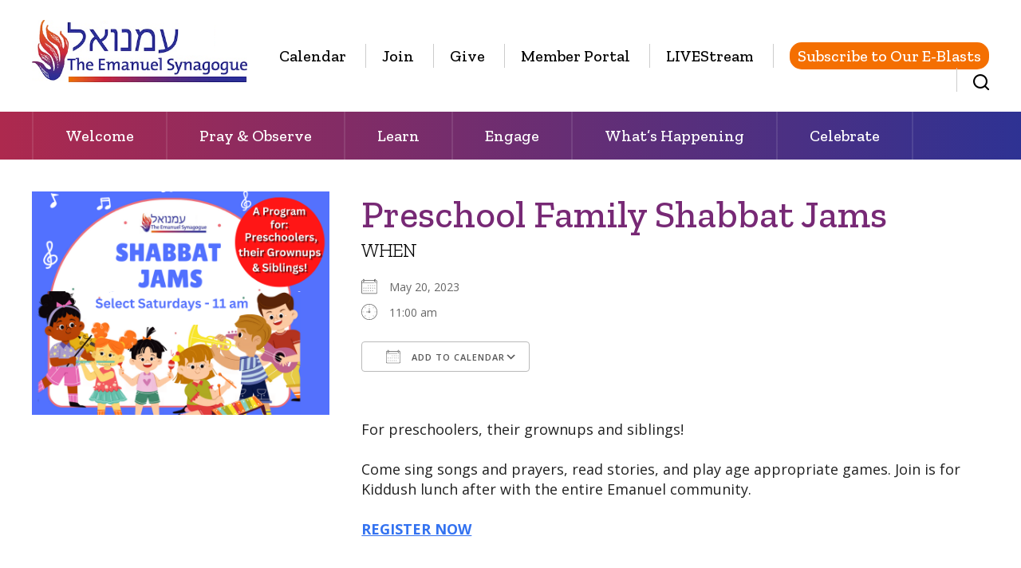

--- FILE ---
content_type: text/html; charset=UTF-8
request_url: https://emanuelsynagogue.org/events/preschool-family-shabbat-jams/
body_size: 67463
content:
<!DOCTYPE html>
<!--[if IEMobile 7 ]> <html dir="ltr" lang="en-US" prefix="og: https://ogp.me/ns#"class="no-js iem7"> <![endif]-->
<!--[if lt IE 7 ]> <html dir="ltr" lang="en-US" prefix="og: https://ogp.me/ns#" class="no-js ie6"> <![endif]-->
<!--[if IE 7 ]>    <html dir="ltr" lang="en-US" prefix="og: https://ogp.me/ns#" class="no-js ie7"> <![endif]-->
<!--[if IE 8 ]>    <html dir="ltr" lang="en-US" prefix="og: https://ogp.me/ns#" class="no-js ie8"> <![endif]-->
<!--[if (gte IE 9)|(gt IEMobile 7)|!(IEMobile)|!(IE)]><!--><html dir="ltr" lang="en-US" prefix="og: https://ogp.me/ns#" class="no-js"><!--<![endif]-->

<head>

    <meta charset="utf-8">
    
    <meta name="viewport" content="width=device-width, initial-scale=1.0">
    <meta name="description" content="">
    <meta name="author" content="">

	<!-- Open graph tags -->
        <meta property="og:title" content="Preschool Family Shabbat Jams" />
	<meta property="og:description" content="" />
    <meta property="og:url" content="https://emanuelsynagogue.org/events/preschool-family-shabbat-jams/" />
    <meta property="og:image:url" content="https://emanuelsynagogue.org/wp-content/uploads/2022/11/Add-a-subheading-6.png" />
    <meta property="og:image:type" content="image/jpeg" />
	<meta property="og:image:width" content="1500" />
	<meta property="og:image:height" content="788" />
    
	<!-- CSS -->
    <link type="text/css" href="https://emanuelsynagogue.org/wp-content/themes/emanuelsynagogue/css/bootstrap.min.css" rel="stylesheet">
    <link type="text/css" href="https://emanuelsynagogue.org/wp-content/themes/emanuelsynagogue/style.css" rel="stylesheet" media="screen">
    <link type="text/css" href="https://emanuelsynagogue.org/wp-content/themes/emanuelsynagogue/navigation.css" rel="stylesheet" media="screen">

	    
    <!-- HTML5 shim, for IE6-8 support of HTML5 elements -->
    <!--[if lt IE 9]><script src="http://html5shim.googlecode.com/svn/trunk/html5.js"></script><![endif]-->

    <!-- Favicon and touch icons -->
    <link rel="apple-touch-icon-precomposed" sizes="144x144" href="https://emanuelsynagogue.org/wp-content/themes/emanuelsynagogue/icons/apple-touch-icon-144-precomposed.png">
    <link rel="apple-touch-icon-precomposed" sizes="114x114" href="https://emanuelsynagogue.org/wp-content/themes/emanuelsynagogue/icons/apple-touch-icon-114-precomposed.png">
	<link rel="apple-touch-icon-precomposed" sizes="72x72" href="https://emanuelsynagogue.org/wp-content/themes/emanuelsynagogue/icons/apple-touch-icon-72-precomposed.png">
	<link rel="apple-touch-icon-precomposed" href="https://emanuelsynagogue.org/wp-content/themes/emanuelsynagogue/icons/apple-touch-icon-57-precomposed.png">
	<link rel="shortcut icon" href="https://emanuelsynagogue.org/wp-content/themes/emanuelsynagogue/icons/favicon.png">
    
    <!-- Google Fonts -->
    <link href="https://fonts.googleapis.com/css2?family=Open+Sans:ital,wght@0,300;0,400;0,600;0,700;0,800;1,300;1,400;1,600;1,700;1,800&family=Zilla+Slab:ital,wght@0,300;0,400;0,500;0,600;0,700;1,300;1,400;1,500;1,600;1,700&display=swap" rel="stylesheet">
    
    <!-- Global site tag (gtag.js) - Google Analytics -->
    <script async src="https://www.googletagmanager.com/gtag/js?id=G-2P3SES5QJJ"></script>
    <script>
      window.dataLayer = window.dataLayer || [];
      function gtag(){dataLayer.push(arguments);}
      gtag('js', new Date());

      gtag('config', 'G-2P3SES5QJJ');
    </script>
    
    <!-- Feeds -->
    <link rel="pingback" href="https://emanuelsynagogue.org/xmlrpc.php" />
    <link rel="alternate" type="application/rss+xml" title="The Emanuel Synagogue" href="https://emanuelsynagogue.org/feed/" />
    <link rel="alternate" type="application/atom+xml" title="The Emanuel Synagogue" href="https://emanuelsynagogue.org/feed/atom/" />

	<!-- Wordpress head functions -->    
        
		<!-- All in One SEO 4.9.3 - aioseo.com -->
		<title>Preschool Family Shabbat Jams | The Emanuel Synagogue - West Hartford Conservative Synagogue</title>
	<meta name="robots" content="max-image-preview:large" />
	<meta name="author" content="Joyce Hyde"/>
	<link rel="canonical" href="https://emanuelsynagogue.org/events/preschool-family-shabbat-jams/" />
	<meta name="generator" content="All in One SEO (AIOSEO) 4.9.3" />
		<meta property="og:locale" content="en_US" />
		<meta property="og:site_name" content="The Emanuel Synagogue | West Hartford Conservative Synagogue" />
		<meta property="og:type" content="article" />
		<meta property="og:title" content="Preschool Family Shabbat Jams | The Emanuel Synagogue - West Hartford Conservative Synagogue" />
		<meta property="og:url" content="https://emanuelsynagogue.org/events/preschool-family-shabbat-jams/" />
		<meta property="og:image" content="https://emanuelsynagogue.org/wp-content/uploads/2022/10/Emanuel-logo2.jpg" />
		<meta property="og:image:secure_url" content="https://emanuelsynagogue.org/wp-content/uploads/2022/10/Emanuel-logo2.jpg" />
		<meta property="og:image:width" content="440" />
		<meta property="og:image:height" content="329" />
		<meta property="article:published_time" content="2023-05-15T22:18:39+00:00" />
		<meta property="article:modified_time" content="2023-05-15T22:18:39+00:00" />
		<meta property="article:publisher" content="https://www.facebook.com/theemanuelsynagogue" />
		<meta name="twitter:card" content="summary" />
		<meta name="twitter:title" content="Preschool Family Shabbat Jams | The Emanuel Synagogue - West Hartford Conservative Synagogue" />
		<meta name="twitter:image" content="https://emanuelsynagogue.org/wp-content/uploads/2022/10/Emanuel-logo2.jpg" />
		<script type="application/ld+json" class="aioseo-schema">
			{"@context":"https:\/\/schema.org","@graph":[{"@type":"BreadcrumbList","@id":"https:\/\/emanuelsynagogue.org\/events\/preschool-family-shabbat-jams\/#breadcrumblist","itemListElement":[{"@type":"ListItem","@id":"https:\/\/emanuelsynagogue.org#listItem","position":1,"name":"Home","item":"https:\/\/emanuelsynagogue.org","nextItem":{"@type":"ListItem","@id":"https:\/\/emanuelsynagogue.org\/whats-happening\/upcoming-events\/#listItem","name":"Events"}},{"@type":"ListItem","@id":"https:\/\/emanuelsynagogue.org\/whats-happening\/upcoming-events\/#listItem","position":2,"name":"Events","item":"https:\/\/emanuelsynagogue.org\/whats-happening\/upcoming-events\/","nextItem":{"@type":"ListItem","@id":"https:\/\/emanuelsynagogue.org\/events\/preschool-family-shabbat-jams\/#listItem","name":"Preschool Family Shabbat Jams"},"previousItem":{"@type":"ListItem","@id":"https:\/\/emanuelsynagogue.org#listItem","name":"Home"}},{"@type":"ListItem","@id":"https:\/\/emanuelsynagogue.org\/events\/preschool-family-shabbat-jams\/#listItem","position":3,"name":"Preschool Family Shabbat Jams","previousItem":{"@type":"ListItem","@id":"https:\/\/emanuelsynagogue.org\/whats-happening\/upcoming-events\/#listItem","name":"Events"}}]},{"@type":"Organization","@id":"https:\/\/emanuelsynagogue.org\/#organization","name":"The Emanuel Synagogue","description":"West Hartford Conservative Synagogue","url":"https:\/\/emanuelsynagogue.org\/","telephone":"+18602361275","logo":{"@type":"ImageObject","url":"https:\/\/emanuelsynagogue.org\/wp-content\/uploads\/2022\/10\/Emanuel-logo2.jpg","@id":"https:\/\/emanuelsynagogue.org\/events\/preschool-family-shabbat-jams\/#organizationLogo","width":440,"height":329},"image":{"@id":"https:\/\/emanuelsynagogue.org\/events\/preschool-family-shabbat-jams\/#organizationLogo"},"sameAs":["https:\/\/www.facebook.com\/theemanuelsynagogue","https:\/\/www.instagram.com\/theemanuelwesthartford\/","https:\/\/www.youtube.com\/channel\/UCLqy7veWNcvk1ljKHh2FkOw"]},{"@type":"Person","@id":"https:\/\/emanuelsynagogue.org\/author\/joyce\/#author","url":"https:\/\/emanuelsynagogue.org\/author\/joyce\/","name":"Joyce Hyde","image":{"@type":"ImageObject","@id":"https:\/\/emanuelsynagogue.org\/events\/preschool-family-shabbat-jams\/#authorImage","url":"https:\/\/secure.gravatar.com\/avatar\/fb80fae985b6b771e1274f4b820b4661ba9e0797cebba43d63f6c1de84613d3c?s=96&d=mm&r=g","width":96,"height":96,"caption":"Joyce Hyde"}},{"@type":"WebPage","@id":"https:\/\/emanuelsynagogue.org\/events\/preschool-family-shabbat-jams\/#webpage","url":"https:\/\/emanuelsynagogue.org\/events\/preschool-family-shabbat-jams\/","name":"Preschool Family Shabbat Jams | The Emanuel Synagogue - West Hartford Conservative Synagogue","inLanguage":"en-US","isPartOf":{"@id":"https:\/\/emanuelsynagogue.org\/#website"},"breadcrumb":{"@id":"https:\/\/emanuelsynagogue.org\/events\/preschool-family-shabbat-jams\/#breadcrumblist"},"author":{"@id":"https:\/\/emanuelsynagogue.org\/author\/joyce\/#author"},"creator":{"@id":"https:\/\/emanuelsynagogue.org\/author\/joyce\/#author"},"image":{"@type":"ImageObject","url":"https:\/\/emanuelsynagogue.org\/wp-content\/uploads\/2022\/11\/Add-a-subheading-6.png","@id":"https:\/\/emanuelsynagogue.org\/events\/preschool-family-shabbat-jams\/#mainImage","width":800,"height":600},"primaryImageOfPage":{"@id":"https:\/\/emanuelsynagogue.org\/events\/preschool-family-shabbat-jams\/#mainImage"},"datePublished":"2023-05-15T18:18:39-04:00","dateModified":"2023-05-15T18:18:39-04:00"},{"@type":"WebSite","@id":"https:\/\/emanuelsynagogue.org\/#website","url":"https:\/\/emanuelsynagogue.org\/","name":"The Emanuel Synagogue","description":"West Hartford Conservative Synagogue","inLanguage":"en-US","publisher":{"@id":"https:\/\/emanuelsynagogue.org\/#organization"}}]}
		</script>
		<!-- All in One SEO -->

<link rel="alternate" title="oEmbed (JSON)" type="application/json+oembed" href="https://emanuelsynagogue.org/wp-json/oembed/1.0/embed?url=https%3A%2F%2Femanuelsynagogue.org%2Fevents%2Fpreschool-family-shabbat-jams%2F" />
<link rel="alternate" title="oEmbed (XML)" type="text/xml+oembed" href="https://emanuelsynagogue.org/wp-json/oembed/1.0/embed?url=https%3A%2F%2Femanuelsynagogue.org%2Fevents%2Fpreschool-family-shabbat-jams%2F&#038;format=xml" />
		<!-- This site uses the Google Analytics by MonsterInsights plugin v9.11.1 - Using Analytics tracking - https://www.monsterinsights.com/ -->
							<script src="//www.googletagmanager.com/gtag/js?id=G-571XX675PG"  data-cfasync="false" data-wpfc-render="false" type="text/javascript" async></script>
			<script data-cfasync="false" data-wpfc-render="false" type="text/javascript">
				var mi_version = '9.11.1';
				var mi_track_user = true;
				var mi_no_track_reason = '';
								var MonsterInsightsDefaultLocations = {"page_location":"https:\/\/emanuelsynagogue.org\/events\/preschool-family-shabbat-jams\/"};
								if ( typeof MonsterInsightsPrivacyGuardFilter === 'function' ) {
					var MonsterInsightsLocations = (typeof MonsterInsightsExcludeQuery === 'object') ? MonsterInsightsPrivacyGuardFilter( MonsterInsightsExcludeQuery ) : MonsterInsightsPrivacyGuardFilter( MonsterInsightsDefaultLocations );
				} else {
					var MonsterInsightsLocations = (typeof MonsterInsightsExcludeQuery === 'object') ? MonsterInsightsExcludeQuery : MonsterInsightsDefaultLocations;
				}

								var disableStrs = [
										'ga-disable-G-571XX675PG',
									];

				/* Function to detect opted out users */
				function __gtagTrackerIsOptedOut() {
					for (var index = 0; index < disableStrs.length; index++) {
						if (document.cookie.indexOf(disableStrs[index] + '=true') > -1) {
							return true;
						}
					}

					return false;
				}

				/* Disable tracking if the opt-out cookie exists. */
				if (__gtagTrackerIsOptedOut()) {
					for (var index = 0; index < disableStrs.length; index++) {
						window[disableStrs[index]] = true;
					}
				}

				/* Opt-out function */
				function __gtagTrackerOptout() {
					for (var index = 0; index < disableStrs.length; index++) {
						document.cookie = disableStrs[index] + '=true; expires=Thu, 31 Dec 2099 23:59:59 UTC; path=/';
						window[disableStrs[index]] = true;
					}
				}

				if ('undefined' === typeof gaOptout) {
					function gaOptout() {
						__gtagTrackerOptout();
					}
				}
								window.dataLayer = window.dataLayer || [];

				window.MonsterInsightsDualTracker = {
					helpers: {},
					trackers: {},
				};
				if (mi_track_user) {
					function __gtagDataLayer() {
						dataLayer.push(arguments);
					}

					function __gtagTracker(type, name, parameters) {
						if (!parameters) {
							parameters = {};
						}

						if (parameters.send_to) {
							__gtagDataLayer.apply(null, arguments);
							return;
						}

						if (type === 'event') {
														parameters.send_to = monsterinsights_frontend.v4_id;
							var hookName = name;
							if (typeof parameters['event_category'] !== 'undefined') {
								hookName = parameters['event_category'] + ':' + name;
							}

							if (typeof MonsterInsightsDualTracker.trackers[hookName] !== 'undefined') {
								MonsterInsightsDualTracker.trackers[hookName](parameters);
							} else {
								__gtagDataLayer('event', name, parameters);
							}
							
						} else {
							__gtagDataLayer.apply(null, arguments);
						}
					}

					__gtagTracker('js', new Date());
					__gtagTracker('set', {
						'developer_id.dZGIzZG': true,
											});
					if ( MonsterInsightsLocations.page_location ) {
						__gtagTracker('set', MonsterInsightsLocations);
					}
										__gtagTracker('config', 'G-571XX675PG', {"forceSSL":"true","link_attribution":"true"} );
										window.gtag = __gtagTracker;										(function () {
						/* https://developers.google.com/analytics/devguides/collection/analyticsjs/ */
						/* ga and __gaTracker compatibility shim. */
						var noopfn = function () {
							return null;
						};
						var newtracker = function () {
							return new Tracker();
						};
						var Tracker = function () {
							return null;
						};
						var p = Tracker.prototype;
						p.get = noopfn;
						p.set = noopfn;
						p.send = function () {
							var args = Array.prototype.slice.call(arguments);
							args.unshift('send');
							__gaTracker.apply(null, args);
						};
						var __gaTracker = function () {
							var len = arguments.length;
							if (len === 0) {
								return;
							}
							var f = arguments[len - 1];
							if (typeof f !== 'object' || f === null || typeof f.hitCallback !== 'function') {
								if ('send' === arguments[0]) {
									var hitConverted, hitObject = false, action;
									if ('event' === arguments[1]) {
										if ('undefined' !== typeof arguments[3]) {
											hitObject = {
												'eventAction': arguments[3],
												'eventCategory': arguments[2],
												'eventLabel': arguments[4],
												'value': arguments[5] ? arguments[5] : 1,
											}
										}
									}
									if ('pageview' === arguments[1]) {
										if ('undefined' !== typeof arguments[2]) {
											hitObject = {
												'eventAction': 'page_view',
												'page_path': arguments[2],
											}
										}
									}
									if (typeof arguments[2] === 'object') {
										hitObject = arguments[2];
									}
									if (typeof arguments[5] === 'object') {
										Object.assign(hitObject, arguments[5]);
									}
									if ('undefined' !== typeof arguments[1].hitType) {
										hitObject = arguments[1];
										if ('pageview' === hitObject.hitType) {
											hitObject.eventAction = 'page_view';
										}
									}
									if (hitObject) {
										action = 'timing' === arguments[1].hitType ? 'timing_complete' : hitObject.eventAction;
										hitConverted = mapArgs(hitObject);
										__gtagTracker('event', action, hitConverted);
									}
								}
								return;
							}

							function mapArgs(args) {
								var arg, hit = {};
								var gaMap = {
									'eventCategory': 'event_category',
									'eventAction': 'event_action',
									'eventLabel': 'event_label',
									'eventValue': 'event_value',
									'nonInteraction': 'non_interaction',
									'timingCategory': 'event_category',
									'timingVar': 'name',
									'timingValue': 'value',
									'timingLabel': 'event_label',
									'page': 'page_path',
									'location': 'page_location',
									'title': 'page_title',
									'referrer' : 'page_referrer',
								};
								for (arg in args) {
																		if (!(!args.hasOwnProperty(arg) || !gaMap.hasOwnProperty(arg))) {
										hit[gaMap[arg]] = args[arg];
									} else {
										hit[arg] = args[arg];
									}
								}
								return hit;
							}

							try {
								f.hitCallback();
							} catch (ex) {
							}
						};
						__gaTracker.create = newtracker;
						__gaTracker.getByName = newtracker;
						__gaTracker.getAll = function () {
							return [];
						};
						__gaTracker.remove = noopfn;
						__gaTracker.loaded = true;
						window['__gaTracker'] = __gaTracker;
					})();
									} else {
										console.log("");
					(function () {
						function __gtagTracker() {
							return null;
						}

						window['__gtagTracker'] = __gtagTracker;
						window['gtag'] = __gtagTracker;
					})();
									}
			</script>
							<!-- / Google Analytics by MonsterInsights -->
		<style id='wp-img-auto-sizes-contain-inline-css' type='text/css'>
img:is([sizes=auto i],[sizes^="auto," i]){contain-intrinsic-size:3000px 1500px}
/*# sourceURL=wp-img-auto-sizes-contain-inline-css */
</style>
<style id='wp-emoji-styles-inline-css' type='text/css'>

	img.wp-smiley, img.emoji {
		display: inline !important;
		border: none !important;
		box-shadow: none !important;
		height: 1em !important;
		width: 1em !important;
		margin: 0 0.07em !important;
		vertical-align: -0.1em !important;
		background: none !important;
		padding: 0 !important;
	}
/*# sourceURL=wp-emoji-styles-inline-css */
</style>
<link rel='stylesheet' id='wp-block-library-css' href='https://emanuelsynagogue.org/wp-includes/css/dist/block-library/style.min.css?ver=6.9' type='text/css' media='all' />
<style id='classic-theme-styles-inline-css' type='text/css'>
/*! This file is auto-generated */
.wp-block-button__link{color:#fff;background-color:#32373c;border-radius:9999px;box-shadow:none;text-decoration:none;padding:calc(.667em + 2px) calc(1.333em + 2px);font-size:1.125em}.wp-block-file__button{background:#32373c;color:#fff;text-decoration:none}
/*# sourceURL=/wp-includes/css/classic-themes.min.css */
</style>
<link rel='stylesheet' id='aioseo/css/src/vue/standalone/blocks/table-of-contents/global.scss-css' href='https://emanuelsynagogue.org/wp-content/plugins/all-in-one-seo-pack/dist/Lite/assets/css/table-of-contents/global.e90f6d47.css?ver=4.9.3' type='text/css' media='all' />
<style id='pdfemb-pdf-embedder-viewer-style-inline-css' type='text/css'>
.wp-block-pdfemb-pdf-embedder-viewer{max-width:none}

/*# sourceURL=https://emanuelsynagogue.org/wp-content/plugins/pdf-embedder/block/build/style-index.css */
</style>
<style id='global-styles-inline-css' type='text/css'>
:root{--wp--preset--aspect-ratio--square: 1;--wp--preset--aspect-ratio--4-3: 4/3;--wp--preset--aspect-ratio--3-4: 3/4;--wp--preset--aspect-ratio--3-2: 3/2;--wp--preset--aspect-ratio--2-3: 2/3;--wp--preset--aspect-ratio--16-9: 16/9;--wp--preset--aspect-ratio--9-16: 9/16;--wp--preset--color--black: #000000;--wp--preset--color--cyan-bluish-gray: #abb8c3;--wp--preset--color--white: #ffffff;--wp--preset--color--pale-pink: #f78da7;--wp--preset--color--vivid-red: #cf2e2e;--wp--preset--color--luminous-vivid-orange: #ff6900;--wp--preset--color--luminous-vivid-amber: #fcb900;--wp--preset--color--light-green-cyan: #7bdcb5;--wp--preset--color--vivid-green-cyan: #00d084;--wp--preset--color--pale-cyan-blue: #8ed1fc;--wp--preset--color--vivid-cyan-blue: #0693e3;--wp--preset--color--vivid-purple: #9b51e0;--wp--preset--gradient--vivid-cyan-blue-to-vivid-purple: linear-gradient(135deg,rgb(6,147,227) 0%,rgb(155,81,224) 100%);--wp--preset--gradient--light-green-cyan-to-vivid-green-cyan: linear-gradient(135deg,rgb(122,220,180) 0%,rgb(0,208,130) 100%);--wp--preset--gradient--luminous-vivid-amber-to-luminous-vivid-orange: linear-gradient(135deg,rgb(252,185,0) 0%,rgb(255,105,0) 100%);--wp--preset--gradient--luminous-vivid-orange-to-vivid-red: linear-gradient(135deg,rgb(255,105,0) 0%,rgb(207,46,46) 100%);--wp--preset--gradient--very-light-gray-to-cyan-bluish-gray: linear-gradient(135deg,rgb(238,238,238) 0%,rgb(169,184,195) 100%);--wp--preset--gradient--cool-to-warm-spectrum: linear-gradient(135deg,rgb(74,234,220) 0%,rgb(151,120,209) 20%,rgb(207,42,186) 40%,rgb(238,44,130) 60%,rgb(251,105,98) 80%,rgb(254,248,76) 100%);--wp--preset--gradient--blush-light-purple: linear-gradient(135deg,rgb(255,206,236) 0%,rgb(152,150,240) 100%);--wp--preset--gradient--blush-bordeaux: linear-gradient(135deg,rgb(254,205,165) 0%,rgb(254,45,45) 50%,rgb(107,0,62) 100%);--wp--preset--gradient--luminous-dusk: linear-gradient(135deg,rgb(255,203,112) 0%,rgb(199,81,192) 50%,rgb(65,88,208) 100%);--wp--preset--gradient--pale-ocean: linear-gradient(135deg,rgb(255,245,203) 0%,rgb(182,227,212) 50%,rgb(51,167,181) 100%);--wp--preset--gradient--electric-grass: linear-gradient(135deg,rgb(202,248,128) 0%,rgb(113,206,126) 100%);--wp--preset--gradient--midnight: linear-gradient(135deg,rgb(2,3,129) 0%,rgb(40,116,252) 100%);--wp--preset--font-size--small: 13px;--wp--preset--font-size--medium: 20px;--wp--preset--font-size--large: 36px;--wp--preset--font-size--x-large: 42px;--wp--preset--spacing--20: 0.44rem;--wp--preset--spacing--30: 0.67rem;--wp--preset--spacing--40: 1rem;--wp--preset--spacing--50: 1.5rem;--wp--preset--spacing--60: 2.25rem;--wp--preset--spacing--70: 3.38rem;--wp--preset--spacing--80: 5.06rem;--wp--preset--shadow--natural: 6px 6px 9px rgba(0, 0, 0, 0.2);--wp--preset--shadow--deep: 12px 12px 50px rgba(0, 0, 0, 0.4);--wp--preset--shadow--sharp: 6px 6px 0px rgba(0, 0, 0, 0.2);--wp--preset--shadow--outlined: 6px 6px 0px -3px rgb(255, 255, 255), 6px 6px rgb(0, 0, 0);--wp--preset--shadow--crisp: 6px 6px 0px rgb(0, 0, 0);}:where(.is-layout-flex){gap: 0.5em;}:where(.is-layout-grid){gap: 0.5em;}body .is-layout-flex{display: flex;}.is-layout-flex{flex-wrap: wrap;align-items: center;}.is-layout-flex > :is(*, div){margin: 0;}body .is-layout-grid{display: grid;}.is-layout-grid > :is(*, div){margin: 0;}:where(.wp-block-columns.is-layout-flex){gap: 2em;}:where(.wp-block-columns.is-layout-grid){gap: 2em;}:where(.wp-block-post-template.is-layout-flex){gap: 1.25em;}:where(.wp-block-post-template.is-layout-grid){gap: 1.25em;}.has-black-color{color: var(--wp--preset--color--black) !important;}.has-cyan-bluish-gray-color{color: var(--wp--preset--color--cyan-bluish-gray) !important;}.has-white-color{color: var(--wp--preset--color--white) !important;}.has-pale-pink-color{color: var(--wp--preset--color--pale-pink) !important;}.has-vivid-red-color{color: var(--wp--preset--color--vivid-red) !important;}.has-luminous-vivid-orange-color{color: var(--wp--preset--color--luminous-vivid-orange) !important;}.has-luminous-vivid-amber-color{color: var(--wp--preset--color--luminous-vivid-amber) !important;}.has-light-green-cyan-color{color: var(--wp--preset--color--light-green-cyan) !important;}.has-vivid-green-cyan-color{color: var(--wp--preset--color--vivid-green-cyan) !important;}.has-pale-cyan-blue-color{color: var(--wp--preset--color--pale-cyan-blue) !important;}.has-vivid-cyan-blue-color{color: var(--wp--preset--color--vivid-cyan-blue) !important;}.has-vivid-purple-color{color: var(--wp--preset--color--vivid-purple) !important;}.has-black-background-color{background-color: var(--wp--preset--color--black) !important;}.has-cyan-bluish-gray-background-color{background-color: var(--wp--preset--color--cyan-bluish-gray) !important;}.has-white-background-color{background-color: var(--wp--preset--color--white) !important;}.has-pale-pink-background-color{background-color: var(--wp--preset--color--pale-pink) !important;}.has-vivid-red-background-color{background-color: var(--wp--preset--color--vivid-red) !important;}.has-luminous-vivid-orange-background-color{background-color: var(--wp--preset--color--luminous-vivid-orange) !important;}.has-luminous-vivid-amber-background-color{background-color: var(--wp--preset--color--luminous-vivid-amber) !important;}.has-light-green-cyan-background-color{background-color: var(--wp--preset--color--light-green-cyan) !important;}.has-vivid-green-cyan-background-color{background-color: var(--wp--preset--color--vivid-green-cyan) !important;}.has-pale-cyan-blue-background-color{background-color: var(--wp--preset--color--pale-cyan-blue) !important;}.has-vivid-cyan-blue-background-color{background-color: var(--wp--preset--color--vivid-cyan-blue) !important;}.has-vivid-purple-background-color{background-color: var(--wp--preset--color--vivid-purple) !important;}.has-black-border-color{border-color: var(--wp--preset--color--black) !important;}.has-cyan-bluish-gray-border-color{border-color: var(--wp--preset--color--cyan-bluish-gray) !important;}.has-white-border-color{border-color: var(--wp--preset--color--white) !important;}.has-pale-pink-border-color{border-color: var(--wp--preset--color--pale-pink) !important;}.has-vivid-red-border-color{border-color: var(--wp--preset--color--vivid-red) !important;}.has-luminous-vivid-orange-border-color{border-color: var(--wp--preset--color--luminous-vivid-orange) !important;}.has-luminous-vivid-amber-border-color{border-color: var(--wp--preset--color--luminous-vivid-amber) !important;}.has-light-green-cyan-border-color{border-color: var(--wp--preset--color--light-green-cyan) !important;}.has-vivid-green-cyan-border-color{border-color: var(--wp--preset--color--vivid-green-cyan) !important;}.has-pale-cyan-blue-border-color{border-color: var(--wp--preset--color--pale-cyan-blue) !important;}.has-vivid-cyan-blue-border-color{border-color: var(--wp--preset--color--vivid-cyan-blue) !important;}.has-vivid-purple-border-color{border-color: var(--wp--preset--color--vivid-purple) !important;}.has-vivid-cyan-blue-to-vivid-purple-gradient-background{background: var(--wp--preset--gradient--vivid-cyan-blue-to-vivid-purple) !important;}.has-light-green-cyan-to-vivid-green-cyan-gradient-background{background: var(--wp--preset--gradient--light-green-cyan-to-vivid-green-cyan) !important;}.has-luminous-vivid-amber-to-luminous-vivid-orange-gradient-background{background: var(--wp--preset--gradient--luminous-vivid-amber-to-luminous-vivid-orange) !important;}.has-luminous-vivid-orange-to-vivid-red-gradient-background{background: var(--wp--preset--gradient--luminous-vivid-orange-to-vivid-red) !important;}.has-very-light-gray-to-cyan-bluish-gray-gradient-background{background: var(--wp--preset--gradient--very-light-gray-to-cyan-bluish-gray) !important;}.has-cool-to-warm-spectrum-gradient-background{background: var(--wp--preset--gradient--cool-to-warm-spectrum) !important;}.has-blush-light-purple-gradient-background{background: var(--wp--preset--gradient--blush-light-purple) !important;}.has-blush-bordeaux-gradient-background{background: var(--wp--preset--gradient--blush-bordeaux) !important;}.has-luminous-dusk-gradient-background{background: var(--wp--preset--gradient--luminous-dusk) !important;}.has-pale-ocean-gradient-background{background: var(--wp--preset--gradient--pale-ocean) !important;}.has-electric-grass-gradient-background{background: var(--wp--preset--gradient--electric-grass) !important;}.has-midnight-gradient-background{background: var(--wp--preset--gradient--midnight) !important;}.has-small-font-size{font-size: var(--wp--preset--font-size--small) !important;}.has-medium-font-size{font-size: var(--wp--preset--font-size--medium) !important;}.has-large-font-size{font-size: var(--wp--preset--font-size--large) !important;}.has-x-large-font-size{font-size: var(--wp--preset--font-size--x-large) !important;}
:where(.wp-block-post-template.is-layout-flex){gap: 1.25em;}:where(.wp-block-post-template.is-layout-grid){gap: 1.25em;}
:where(.wp-block-term-template.is-layout-flex){gap: 1.25em;}:where(.wp-block-term-template.is-layout-grid){gap: 1.25em;}
:where(.wp-block-columns.is-layout-flex){gap: 2em;}:where(.wp-block-columns.is-layout-grid){gap: 2em;}
:root :where(.wp-block-pullquote){font-size: 1.5em;line-height: 1.6;}
/*# sourceURL=global-styles-inline-css */
</style>
<link rel='stylesheet' id='events-manager-css' href='https://emanuelsynagogue.org/wp-content/plugins/events-manager/includes/css/events-manager.min.css?ver=7.2.3.1' type='text/css' media='all' />
<style id='events-manager-inline-css' type='text/css'>
body .em { --font-family : inherit; --font-weight : inherit; --font-size : 1em; --line-height : inherit; }
/*# sourceURL=events-manager-inline-css */
</style>
<link rel='stylesheet' id='wp-pagenavi-css' href='https://emanuelsynagogue.org/wp-content/plugins/wp-pagenavi/pagenavi-css.css?ver=2.70' type='text/css' media='all' />
<link rel='stylesheet' id='forget-about-shortcode-buttons-css' href='https://emanuelsynagogue.org/wp-content/plugins/forget-about-shortcode-buttons/public/css/button-styles.css?ver=2.1.3' type='text/css' media='all' />
<link rel='stylesheet' id='elementor-frontend-css' href='https://emanuelsynagogue.org/wp-content/plugins/elementor/assets/css/frontend.min.css?ver=3.34.2' type='text/css' media='all' />
<link rel='stylesheet' id='eael-general-css' href='https://emanuelsynagogue.org/wp-content/plugins/essential-addons-for-elementor-lite/assets/front-end/css/view/general.min.css?ver=6.5.8' type='text/css' media='all' />
<script type="text/javascript" src="https://emanuelsynagogue.org/wp-includes/js/jquery/jquery.min.js?ver=3.7.1" id="jquery-core-js"></script>
<script type="text/javascript" src="https://emanuelsynagogue.org/wp-includes/js/jquery/jquery-migrate.min.js?ver=3.4.1" id="jquery-migrate-js"></script>
<script type="text/javascript" src="https://emanuelsynagogue.org/wp-content/plugins/google-analytics-for-wordpress/assets/js/frontend-gtag.min.js?ver=9.11.1" id="monsterinsights-frontend-script-js" async="async" data-wp-strategy="async"></script>
<script data-cfasync="false" data-wpfc-render="false" type="text/javascript" id='monsterinsights-frontend-script-js-extra'>/* <![CDATA[ */
var monsterinsights_frontend = {"js_events_tracking":"true","download_extensions":"doc,pdf,ppt,zip,xls,docx,pptx,xlsx","inbound_paths":"[{\"path\":\"\\\/go\\\/\",\"label\":\"affiliate\"},{\"path\":\"\\\/recommend\\\/\",\"label\":\"affiliate\"}]","home_url":"https:\/\/emanuelsynagogue.org","hash_tracking":"false","v4_id":"G-571XX675PG"};/* ]]> */
</script>
<script type="text/javascript" src="https://emanuelsynagogue.org/wp-includes/js/jquery/ui/core.min.js?ver=1.13.3" id="jquery-ui-core-js"></script>
<script type="text/javascript" src="https://emanuelsynagogue.org/wp-includes/js/jquery/ui/mouse.min.js?ver=1.13.3" id="jquery-ui-mouse-js"></script>
<script type="text/javascript" src="https://emanuelsynagogue.org/wp-includes/js/jquery/ui/sortable.min.js?ver=1.13.3" id="jquery-ui-sortable-js"></script>
<script type="text/javascript" src="https://emanuelsynagogue.org/wp-includes/js/jquery/ui/datepicker.min.js?ver=1.13.3" id="jquery-ui-datepicker-js"></script>
<script type="text/javascript" id="jquery-ui-datepicker-js-after">
/* <![CDATA[ */
jQuery(function(jQuery){jQuery.datepicker.setDefaults({"closeText":"Close","currentText":"Today","monthNames":["January","February","March","April","May","June","July","August","September","October","November","December"],"monthNamesShort":["Jan","Feb","Mar","Apr","May","Jun","Jul","Aug","Sep","Oct","Nov","Dec"],"nextText":"Next","prevText":"Previous","dayNames":["Sunday","Monday","Tuesday","Wednesday","Thursday","Friday","Saturday"],"dayNamesShort":["Sun","Mon","Tue","Wed","Thu","Fri","Sat"],"dayNamesMin":["S","M","T","W","T","F","S"],"dateFormat":"MM d, yy","firstDay":0,"isRTL":false});});
//# sourceURL=jquery-ui-datepicker-js-after
/* ]]> */
</script>
<script type="text/javascript" src="https://emanuelsynagogue.org/wp-includes/js/jquery/ui/resizable.min.js?ver=1.13.3" id="jquery-ui-resizable-js"></script>
<script type="text/javascript" src="https://emanuelsynagogue.org/wp-includes/js/jquery/ui/draggable.min.js?ver=1.13.3" id="jquery-ui-draggable-js"></script>
<script type="text/javascript" src="https://emanuelsynagogue.org/wp-includes/js/jquery/ui/controlgroup.min.js?ver=1.13.3" id="jquery-ui-controlgroup-js"></script>
<script type="text/javascript" src="https://emanuelsynagogue.org/wp-includes/js/jquery/ui/checkboxradio.min.js?ver=1.13.3" id="jquery-ui-checkboxradio-js"></script>
<script type="text/javascript" src="https://emanuelsynagogue.org/wp-includes/js/jquery/ui/button.min.js?ver=1.13.3" id="jquery-ui-button-js"></script>
<script type="text/javascript" src="https://emanuelsynagogue.org/wp-includes/js/jquery/ui/dialog.min.js?ver=1.13.3" id="jquery-ui-dialog-js"></script>
<script type="text/javascript" id="events-manager-js-extra">
/* <![CDATA[ */
var EM = {"ajaxurl":"https://emanuelsynagogue.org/wp-admin/admin-ajax.php","locationajaxurl":"https://emanuelsynagogue.org/wp-admin/admin-ajax.php?action=locations_search","firstDay":"0","locale":"en","dateFormat":"yy-mm-dd","ui_css":"https://emanuelsynagogue.org/wp-content/plugins/events-manager/includes/css/jquery-ui/build.min.css","show24hours":"0","is_ssl":"1","autocomplete_limit":"10","calendar":{"breakpoints":{"small":560,"medium":908,"large":false},"month_format":"M Y"},"phone":"","datepicker":{"format":"m/d/Y"},"search":{"breakpoints":{"small":650,"medium":850,"full":false}},"url":"https://emanuelsynagogue.org/wp-content/plugins/events-manager","assets":{"input.em-uploader":{"js":{"em-uploader":{"url":"https://emanuelsynagogue.org/wp-content/plugins/events-manager/includes/js/em-uploader.js?v=7.2.3.1","event":"em_uploader_ready"}}},".em-event-editor":{"js":{"event-editor":{"url":"https://emanuelsynagogue.org/wp-content/plugins/events-manager/includes/js/events-manager-event-editor.js?v=7.2.3.1","event":"em_event_editor_ready"}},"css":{"event-editor":"https://emanuelsynagogue.org/wp-content/plugins/events-manager/includes/css/events-manager-event-editor.min.css?v=7.2.3.1"}},".em-recurrence-sets, .em-timezone":{"js":{"luxon":{"url":"luxon/luxon.js?v=7.2.3.1","event":"em_luxon_ready"}}},".em-booking-form, #em-booking-form, .em-booking-recurring, .em-event-booking-form":{"js":{"em-bookings":{"url":"https://emanuelsynagogue.org/wp-content/plugins/events-manager/includes/js/bookingsform.js?v=7.2.3.1","event":"em_booking_form_js_loaded"}}},"#em-opt-archetypes":{"js":{"archetypes":"https://emanuelsynagogue.org/wp-content/plugins/events-manager/includes/js/admin-archetype-editor.js?v=7.2.3.1","archetypes_ms":"https://emanuelsynagogue.org/wp-content/plugins/events-manager/includes/js/admin-archetypes.js?v=7.2.3.1","qs":"qs/qs.js?v=7.2.3.1"}}},"cached":"","txt_search":"Search","txt_searching":"Searching...","txt_loading":"Loading..."};
//# sourceURL=events-manager-js-extra
/* ]]> */
</script>
<script type="text/javascript" src="https://emanuelsynagogue.org/wp-content/plugins/events-manager/includes/js/events-manager.js?ver=7.2.3.1" id="events-manager-js"></script>
<link rel="https://api.w.org/" href="https://emanuelsynagogue.org/wp-json/" /><link rel="EditURI" type="application/rsd+xml" title="RSD" href="https://emanuelsynagogue.org/xmlrpc.php?rsd" />
<meta name="generator" content="WordPress 6.9" />
<link rel='shortlink' href='https://emanuelsynagogue.org/?p=5060' />
<meta name="generator" content="Elementor 3.34.2; features: additional_custom_breakpoints; settings: css_print_method-external, google_font-enabled, font_display-swap">

</head>

<body>
    
<div id="stickyribbon">
	<!-- Header -->
    <header class="container header">
    	<div class="row">
            <div class="col-lg-3 col-lg-offset-0 col-md-3 col-md-offset-0 col-sm-6 col-sm-offset-3 col-xs-12 col-xs-offset-0">
                <a href="https://emanuelsynagogue.org" title="Return to the homepage"><img class="img-responsive" alt="The Emanuel Synagogue" src="https://emanuelsynagogue.org/wp-content/themes/emanuelsynagogue/images/logo.png" /></a>
            </div>
            <div class="col-lg-9 col-md-9 col-sm-12 col-xs-12 right">
                <ul>
                <li id="menu-item-809" class="menu-item menu-item-type-custom menu-item-object-custom menu-item-809"><a target="_blank" href="https://theemanuelsynagogue.shulcloud.com/calendar">Calendar</a></li>
<li id="menu-item-555" class="menu-item menu-item-type-post_type menu-item-object-page menu-item-555"><a href="https://emanuelsynagogue.org/welcome/join/">Join</a></li>
<li id="menu-item-960" class="menu-item menu-item-type-custom menu-item-object-custom menu-item-960"><a href="https://theemanuelsynagogue.shulcloud.com/payment.php">Give</a></li>
<li id="menu-item-102" class="menu-item menu-item-type-post_type menu-item-object-page menu-item-102"><a href="https://emanuelsynagogue.org/member-portal/">Member Portal</a></li>
<li id="menu-item-901" class="menu-item menu-item-type-custom menu-item-object-custom menu-item-901"><a target="_blank" href="https://vimeo.com/event/240159">LIVEStream</a></li>
<li id="menu-item-3035" class="menu-item menu-item-type-post_type menu-item-object-page menu-item-3035"><a href="https://emanuelsynagogue.org/subscribe-to-our-e-blasts/">Subscribe to Our E-Blasts</a></li>
                <li><a href="#" data-toggle="modal" data-target="#myModal"><img src="https://emanuelsynagogue.org/wp-content/themes/emanuelsynagogue/images/search-btn.png" alt="" /></a></li>
                </ul>

                <div class="modal fade center" id="myModal" tabindex="-1" role="dialog" aria-labelledby="myModalLabel">
                    <div class="modal-dialog" role="document">
                        <div class="modal-content">
                            <div class="modal-body">
                                <form role="search" method="get" class="search-form" action="https://emanuelsynagogue.org/">
                                <input type="search" value="Search this website" onBlur="if(this.value=='') this.value='Search this website';" onFocus="if(this.value=='Search this website') this.value='';" name="s" />
                                <button type="submit" class="search-submit">Go</button>
                                </form>
                                <button type="button" class="btn btn-default" data-dismiss="modal">Close</button>
                            </div>
                        </div>
                    </div>
                </div>
            </div>
        </div>
    </header>

    <!-- Main menu -->
	<nav class="wrap main-nav">
    	<div class="container">
        	<div class="row">
                <div class="col-lg-12 col-md-12 col-sm-12 col-xs-12 navbar navbar-default">
                    <div class="navbar-header">
                        <button type="button" class="navbar-toggle collapsed" data-toggle="collapse" data-target="#navbar-collapse-1" aria-expanded="false">
                            <span class="sr-only">Toggle navigation</span>
                            <span class="icon-bar"></span>
                            <span class="icon-bar"></span>
                            <span class="icon-bar"></span>
                        </button>
                        <a class="navbar-brand" href="#">Main Menu</a>
                    </div>
                    
                    <div id="navbar-collapse-1" class="collapse navbar-collapse"><ul id="main-menu" class="nav navbar-nav"><li id="menu-item-104" class="menu-item menu-item-type-post_type menu-item-object-page menu-item-has-children menu-item-104 dropdown"><a title="Welcome" href="https://emanuelsynagogue.org/welcome/" data-toggle="dropdown" class="dropdown-toggle">Welcome <span class="hidden-lg hidden-md visible-sm visible-xs caret"></span></a>
<ul role="menu" class=" dropdown-menu">
	<li id="menu-item-105" class="menu-item menu-item-type-post_type menu-item-object-page menu-item-has-children menu-item-105 dropdown-submenu"><a title="Our Team" href="https://emanuelsynagogue.org/welcome/our-team/" data-toggle="dropdown" class="dropdown-toggle">Our Team</a>
	<ul role="menu" class=" dropdown-menu">
		<li id="menu-item-3179" class="menu-item menu-item-type-post_type menu-item-object-page menu-item-3179"><a title="Clergy" href="https://emanuelsynagogue.org/welcome/our-team/clergy/">Clergy</a></li>
		<li id="menu-item-3180" class="menu-item menu-item-type-post_type menu-item-object-page menu-item-3180"><a title="Professional Staff" href="https://emanuelsynagogue.org/welcome/our-team/professional-staff/">Professional Staff</a></li>
		<li id="menu-item-3181" class="menu-item menu-item-type-post_type menu-item-object-page menu-item-3181"><a title="Board of Trustees" href="https://emanuelsynagogue.org/welcome/our-team/board-of-trustees/">Board of Trustees</a></li>
	</ul>
</li>
	<li id="menu-item-106" class="menu-item menu-item-type-post_type menu-item-object-page menu-item-106"><a title="Our Inclusive Community" href="https://emanuelsynagogue.org/welcome/our-inclusive-community/">Our Inclusive Community</a></li>
	<li id="menu-item-108" class="menu-item menu-item-type-post_type menu-item-object-page menu-item-108"><a title="Join" href="https://emanuelsynagogue.org/welcome/join/">Join</a></li>
	<li id="menu-item-109" class="menu-item menu-item-type-post_type menu-item-object-page menu-item-109"><a title="Our History" href="https://emanuelsynagogue.org/welcome/our-history/">Our History</a></li>
	<li id="menu-item-110" class="menu-item menu-item-type-post_type menu-item-object-page menu-item-110"><a title="Staff Directory" href="https://emanuelsynagogue.org/welcome/contact-us/">Staff Directory</a></li>
</ul>
</li>
<li id="menu-item-111" class="menu-item menu-item-type-post_type menu-item-object-page menu-item-has-children menu-item-111 dropdown"><a title="Pray &#038; Observe" href="https://emanuelsynagogue.org/pray-observe/" data-toggle="dropdown" class="dropdown-toggle">Pray &#038; Observe <span class="hidden-lg hidden-md visible-sm visible-xs caret"></span></a>
<ul role="menu" class=" dropdown-menu">
	<li id="menu-item-117" class="menu-item menu-item-type-post_type menu-item-object-page menu-item-117"><a title="Daily Minyan" href="https://emanuelsynagogue.org/pray-observe/daily-minyan/">Daily Minyan</a></li>
	<li id="menu-item-119" class="menu-item menu-item-type-post_type menu-item-object-page menu-item-119"><a title="Celebrating Shabbat" href="https://emanuelsynagogue.org/pray-observe/celebrating-shabbat/">Celebrating Shabbat</a></li>
	<li id="menu-item-120" class="menu-item menu-item-type-post_type menu-item-object-page menu-item-120"><a title="Festivals &#038; Holidays" href="https://emanuelsynagogue.org/pray-observe/festivals-holidays/">Festivals &#038; Holidays</a></li>
	<li id="menu-item-461" class="menu-item menu-item-type-post_type menu-item-object-page menu-item-461"><a title="Cemetery" href="https://emanuelsynagogue.org/pray-observe/cemetery/">Cemetery</a></li>
	<li id="menu-item-121" class="menu-item menu-item-type-post_type menu-item-object-page menu-item-has-children menu-item-121 dropdown-submenu"><a title="Funerals, Mourning &#038; Yahrzeits" href="https://emanuelsynagogue.org/pray-observe/funerals-mourning-and-yahrzeits/" data-toggle="dropdown" class="dropdown-toggle">Funerals, Mourning &#038; Yahrzeits</a>
	<ul role="menu" class=" dropdown-menu">
		<li id="menu-item-12535" class="menu-item menu-item-type-post_type menu-item-object-page menu-item-12535"><a title="Memorial Plaques" href="https://emanuelsynagogue.org/pray-observe/funerals-mourning-and-yahrzeits/memorial-plaques/">Memorial Plaques</a></li>
	</ul>
</li>
	<li id="menu-item-122" class="menu-item menu-item-type-post_type menu-item-object-page menu-item-122"><a title="Becoming Jewish" href="https://emanuelsynagogue.org/pray-observe/becoming-jewish/">Becoming Jewish</a></li>
</ul>
</li>
<li id="menu-item-116" class="menu-item menu-item-type-post_type menu-item-object-page menu-item-has-children menu-item-116 dropdown"><a title="Learn" href="https://emanuelsynagogue.org/learn/" data-toggle="dropdown" class="dropdown-toggle">Learn <span class="hidden-lg hidden-md visible-sm visible-xs caret"></span></a>
<ul role="menu" class=" dropdown-menu">
	<li id="menu-item-112" class="menu-item menu-item-type-post_type menu-item-object-page menu-item-112"><a title="Early Childhood" href="https://emanuelsynagogue.org/learn/early-childhood/">Early Childhood</a></li>
	<li id="menu-item-113" class="menu-item menu-item-type-post_type menu-item-object-page menu-item-113"><a title="The Rabbi Philip &#038; Ruth Lazowski Religious School" href="https://emanuelsynagogue.org/learn/religious-school/">The Rabbi Philip &#038; Ruth Lazowski Religious School</a></li>
	<li id="menu-item-620" class="menu-item menu-item-type-post_type menu-item-object-page menu-item-620"><a title="Bnai Mitzvah" href="https://emanuelsynagogue.org/learn/bnai-mitzvah/">Bnai Mitzvah</a></li>
	<li id="menu-item-115" class="menu-item menu-item-type-post_type menu-item-object-page menu-item-115"><a title="Teen Education" href="https://emanuelsynagogue.org/learn/teen-education/">Teen Education</a></li>
	<li id="menu-item-114" class="menu-item menu-item-type-post_type menu-item-object-page menu-item-114"><a title="Adult Education" href="https://emanuelsynagogue.org/learn/adult-education/">Adult Education</a></li>
</ul>
</li>
<li id="menu-item-123" class="menu-item menu-item-type-post_type menu-item-object-page menu-item-has-children menu-item-123 dropdown"><a title="Engage" href="https://emanuelsynagogue.org/engage/" data-toggle="dropdown" class="dropdown-toggle">Engage <span class="hidden-lg hidden-md visible-sm visible-xs caret"></span></a>
<ul role="menu" class=" dropdown-menu">
	<li id="menu-item-125" class="menu-item menu-item-type-post_type menu-item-object-page menu-item-125"><a title="Social Action" href="https://emanuelsynagogue.org/engage/social-action/">Social Action</a></li>
	<li id="menu-item-126" class="menu-item menu-item-type-post_type menu-item-object-page menu-item-has-children menu-item-126 dropdown-submenu"><a title="Social Groups" href="https://emanuelsynagogue.org/engage/social-groups/" data-toggle="dropdown" class="dropdown-toggle">Social Groups</a>
	<ul role="menu" class=" dropdown-menu">
		<li id="menu-item-3183" class="menu-item menu-item-type-post_type menu-item-object-page menu-item-3183"><a title="Brotherhood" href="https://emanuelsynagogue.org/engage/social-groups/brotherhood/">Brotherhood</a></li>
		<li id="menu-item-3185" class="menu-item menu-item-type-post_type menu-item-object-page menu-item-3185"><a title="Minyonaires" href="https://emanuelsynagogue.org/engage/social-groups/minyonaires/">Minyonaires</a></li>
		<li id="menu-item-3186" class="menu-item menu-item-type-post_type menu-item-object-page menu-item-3186"><a title="Sisterhood" href="https://emanuelsynagogue.org/engage/social-groups/sisterhood/">Sisterhood</a></li>
	</ul>
</li>
	<li id="menu-item-198" class="menu-item menu-item-type-post_type menu-item-object-page menu-item-198"><a title="Youth Groups" href="https://emanuelsynagogue.org/engage/youth-groups/">Youth Groups</a></li>
	<li id="menu-item-325" class="menu-item menu-item-type-post_type menu-item-object-page menu-item-325"><a title="Jewish Community Resources" href="https://emanuelsynagogue.org/engage/jewish-community-resources/">Jewish Community Resources</a></li>
	<li id="menu-item-860" class="menu-item menu-item-type-post_type menu-item-object-page menu-item-860"><a title="Israel" href="https://emanuelsynagogue.org/engage/israel/">Israel</a></li>
</ul>
</li>
<li id="menu-item-127" class="menu-item menu-item-type-post_type menu-item-object-page menu-item-has-children menu-item-127 dropdown"><a title="What’s Happening" href="https://emanuelsynagogue.org/whats-happening/" data-toggle="dropdown" class="dropdown-toggle">What’s Happening <span class="hidden-lg hidden-md visible-sm visible-xs caret"></span></a>
<ul role="menu" class=" dropdown-menu">
	<li id="menu-item-1915" class="menu-item menu-item-type-post_type menu-item-object-page menu-item-1915"><a title="Upcoming Events" href="https://emanuelsynagogue.org/whats-happening/upcoming-events/">Upcoming Events</a></li>
	<li id="menu-item-128" class="ppr-new-window menu-item menu-item-type-post_type menu-item-object-page menu-item-128"><a title="Calendar" target="_blank" href="https://emanuelsynagogue.org/whats-happening/calendar/">Calendar</a></li>
	<li id="menu-item-131" class="menu-item menu-item-type-post_type menu-item-object-page menu-item-131"><a title="Newsletter" href="https://emanuelsynagogue.org/whats-happening/newsletter/">Newsletter</a></li>
</ul>
</li>
<li id="menu-item-133" class="menu-item menu-item-type-post_type menu-item-object-page menu-item-has-children menu-item-133 dropdown"><a title="Celebrate" href="https://emanuelsynagogue.org/celebrate/" data-toggle="dropdown" class="dropdown-toggle">Celebrate <span class="hidden-lg hidden-md visible-sm visible-xs caret"></span></a>
<ul role="menu" class=" dropdown-menu">
	<li id="menu-item-134" class="menu-item menu-item-type-post_type menu-item-object-page menu-item-134"><a title="Facility Rentals" href="https://emanuelsynagogue.org/celebrate/facility-rentals/">Facility Rentals</a></li>
	<li id="menu-item-135" class="menu-item menu-item-type-post_type menu-item-object-page menu-item-135"><a title="Welcoming a Baby" href="https://emanuelsynagogue.org/celebrate/welcoming-a-baby/">Welcoming a Baby</a></li>
	<li id="menu-item-136" class="menu-item menu-item-type-post_type menu-item-object-page menu-item-136"><a title="B’nai Mitzvah" href="https://emanuelsynagogue.org/celebrate/bnai-mitzvah/">B’nai Mitzvah</a></li>
	<li id="menu-item-137" class="menu-item menu-item-type-post_type menu-item-object-page menu-item-137"><a title="Weddings" href="https://emanuelsynagogue.org/celebrate/weddings/">Weddings</a></li>
	<li id="menu-item-138" class="menu-item menu-item-type-post_type menu-item-object-page menu-item-138"><a title="Other Simchas" href="https://emanuelsynagogue.org/celebrate/other-simchas/">Other Simchas</a></li>
</ul>
</li>
</ul></div>                </div>
            </div>
		</div>
	</nav>
</div>
    
	<div class="container post-5060">
		
		<div class="row event-page">
		    			<div class="col-lg-4 col-md-4 col-sm-12 col-xs-12">
				<img src="https://emanuelsynagogue.org/wp-content/uploads/2022/11/Add-a-subheading-6.png" class="img-responsive wp-post-image" alt="" decoding="async" fetchpriority="high" srcset="https://emanuelsynagogue.org/wp-content/uploads/2022/11/Add-a-subheading-6.png 800w, https://emanuelsynagogue.org/wp-content/uploads/2022/11/Add-a-subheading-6-300x225.png 300w, https://emanuelsynagogue.org/wp-content/uploads/2022/11/Add-a-subheading-6-768x576.png 768w" sizes="(max-width: 800px) 100vw, 800px" />			</div>
			<div class="col-lg-8 col-md-8 col-sm-12 col-xs-12">
				<h1>Preschool Family Shabbat Jams</h1>
				<div class="em em-view-container" id="em-view-6" data-view="event">
	<div class="em pixelbones em-item em-item-single em-event em-event-single em-event-547 " id="em-event-6" data-view-id="6">
		<section class="em-item-header"  style="--default-border:#_CATEGORYCOLOR;">
	<div class="em-item-meta">
		<section class="em-item-meta-column">
			<section class="em-event-when">
				<h3>When</h3>
				<div class="em-item-meta-line em-event-date em-event-meta-datetime">
					<span class="em-icon-calendar em-icon"></span>
					May 20, 2023    
				</div>
				<div class="em-item-meta-line em-event-time em-event-meta-datetime">
					<span class="em-icon-clock em-icon"></span>
					11:00 am
				</div>
									<button type="button" class="em-event-add-to-calendar em-tooltip-ddm em-clickable input" data-button-width="match" data-tooltip-class="em-add-to-calendar-tooltip" data-content="em-event-add-to-colendar-content-573113527"><span class="em-icon em-icon-calendar"></span> Add To Calendar</button>
					<div class="em-tooltip-ddm-content em-event-add-to-calendar-content" id="em-event-add-to-colendar-content-573113527">
						<a class="em-a2c-download" href="https://emanuelsynagogue.org/events/preschool-family-shabbat-jams/ical/" target="_blank">Download ICS</a>
						<a class="em-a2c-google" href="https://www.google.com/calendar/event?action=TEMPLATE&#038;text=Preschool+Family+Shabbat+Jams&#038;dates=20230520T110000/20230520T110000&#038;details=For+preschoolers%2C+their+grownups+and+siblings%21Come+sing+songs+and+prayers%2C+read+stories%2C+and+play+age+appropriate+games.+Join+is+for+Kiddush+lunch+after+with+the+entire+Emanuel+community.%3Cstrong%3E%3Ca+href%3D%22https%3A%2F%2Ftheemanuelsynagogue.shulcloud.com%2Fevent%2Fshabbat-jams2.html%22%3EREGISTER+NOW%3C%2Fa%3E%3C%2Fstrong%3E&#038;location=&#038;trp=false&#038;sprop=https%3A%2F%2Femanuelsynagogue.org%2Fevents%2Fpreschool-family-shabbat-jams%2F&#038;sprop=name:The+Emanuel+Synagogue&#038;ctz=America%2FNew_York" target="_blank">Google Calendar</a>
						<a class="em-a2c-apple" href="webcal://emanuelsynagogue.org/events/preschool-family-shabbat-jams/ical/" target="_blank">iCalendar</a>
						<a class="em-a2c-office" href="https://outlook.office.com/calendar/0/deeplink/compose?allday=false&#038;body=For+preschoolers%2C+their+grownups+and+siblings%21Come+sing+songs+and+prayers%2C+read+stories%2C+and+play+age+appropriate+games.+Join+is+for+Kiddush+lunch+after+with+the+entire+Emanuel+community.%3Cstrong%3E%3Ca+href%3D%22https%3A%2F%2Ftheemanuelsynagogue.shulcloud.com%2Fevent%2Fshabbat-jams2.html%22%3EREGISTER+NOW%3C%2Fa%3E%3C%2Fstrong%3E&#038;location=&#038;path=/calendar/action/compose&#038;rru=addevent&#038;startdt=2023-05-20T11%3A00%3A00-04%3A00&#038;enddt=2023-05-20T11%3A00%3A00-04%3A00&#038;subject=Preschool+Family+Shabbat+Jams" target="_blank">Office 365</a>
						<a class="em-a2c-outlook" href="https://outlook.live.com/calendar/0/deeplink/compose?allday=false&#038;body=For+preschoolers%2C+their+grownups+and+siblings%21Come+sing+songs+and+prayers%2C+read+stories%2C+and+play+age+appropriate+games.+Join+is+for+Kiddush+lunch+after+with+the+entire+Emanuel+community.%3Cstrong%3E%3Ca+href%3D%22https%3A%2F%2Ftheemanuelsynagogue.shulcloud.com%2Fevent%2Fshabbat-jams2.html%22%3EREGISTER+NOW%3C%2Fa%3E%3C%2Fstrong%3E&#038;location=&#038;path=/calendar/action/compose&#038;rru=addevent&#038;startdt=2023-05-20T11%3A00%3A00-04%3A00&#038;enddt=2023-05-20T11%3A00%3A00-04%3A00&#038;subject=Preschool+Family+Shabbat+Jams" target="_blank">Outlook Live</a>
					</div>
					
			</section>
	
			
		</section>

		<section class="em-item-meta-column">
			
			
			
			
		</section>
	</div>
</section>

<section class="em-event-content">
	<p>For preschoolers, their grownups and siblings!</p>
<p>Come sing songs and prayers, read stories, and play age appropriate games. Join is for Kiddush lunch after with the entire Emanuel community.</p>
<p><strong><a href="https://theemanuelsynagogue.shulcloud.com/event/shabbat-jams2.html" target="_blank" rel="noopener noreferrer" data-link-type="web">REGISTER NOW</a></strong></p>

</section>
	</div>
</div>
				</div>
					</div>
	</div>

    
	<!-- Footer -->
    <footer class="wrap footer">
        <div class="container">
            <div class="row center">
                <div class="col-lg-4 col-md-4 col-sm-12 col-xs-12">
                    <h4>Contact Us</h4>
                    <p>160 Mohegan Drive, West Hartford, CT 06117<br />
                    (860) 236-1275<span>|</span><a href="mailto:communications@emanuelsynagogue.org">Email Us</a></p>
                </div>
                <div class="col-lg-4 col-md-4 col-sm-12 col-xs-12">
                    <h4>Connect with Us</h4>
                    <ul>
                    <li><a href="https://www.facebook.com/theemanuelsynagogue" target="_blank"><img src="https://emanuelsynagogue.org/wp-content/themes/emanuelsynagogue/images/icon_facebook.png" alt="" border="0" /></a></li>                                        <li><a href="https://www.youtube.com/channel/UCLqy7veWNcvk1ljKHh2FkOw" target="_blank"><img src="https://emanuelsynagogue.org/wp-content/themes/emanuelsynagogue/images/icon_youtube.png" alt="" border="0" /></a></li>                                                            <li><a href="https://www.instagram.com/theemanuelwesthartford/" target="_blank"><img src="https://emanuelsynagogue.org/wp-content/themes/emanuelsynagogue/images/icon_instagram.png" alt="" border="0" /></a></li>                                        </ul>
                </div>
                <div class="col-lg-4 col-md-4 col-sm-12 col-xs-12">
                    <h4>Synagogue Office Hours</h4>
                    <p>Mondays - Thursdays: 9 am – 5 pm<br />
                        Fridays: 9 am – 1 pm</p>
                </div>
            </div>
            <div class="row copyright center">
                <div class="col-lg-12 col-md-12 col-sm-12 col-xs-12">
                    <div class="menu-footer-menu-container"><ul id="footer-menu" class="menu"><li id="menu-item-139" class="menu-item menu-item-type-custom menu-item-object-custom menu-item-139"><a href="https://www.emanuelsynagogue.org/">Home</a></li>
<li id="menu-item-140" class="menu-item menu-item-type-post_type menu-item-object-page menu-item-140"><a href="https://emanuelsynagogue.org/welcome/">Welcome</a></li>
<li id="menu-item-141" class="menu-item menu-item-type-post_type menu-item-object-page menu-item-141"><a href="https://emanuelsynagogue.org/pray-observe/">Pray &#038; Observe</a></li>
<li id="menu-item-142" class="menu-item menu-item-type-post_type menu-item-object-page menu-item-142"><a href="https://emanuelsynagogue.org/learn/">Learn</a></li>
<li id="menu-item-143" class="menu-item menu-item-type-post_type menu-item-object-page menu-item-143"><a href="https://emanuelsynagogue.org/engage/">Engage</a></li>
<li id="menu-item-144" class="menu-item menu-item-type-post_type menu-item-object-page menu-item-144"><a href="https://emanuelsynagogue.org/whats-happening/">What’s Happening</a></li>
<li id="menu-item-145" class="menu-item menu-item-type-post_type menu-item-object-page menu-item-145"><a href="https://emanuelsynagogue.org/celebrate/">Celebrate</a></li>
</ul></div>
                    <p>Copyright &copy; 2026 The Emanuel Synagogue. All rights reserved. Website designed by <a href="https://www.synagogue-websites.com/" target="_blank">Addicott Web</a>.</p>
                </div>
            </div>
        </div>
    </footer>

    <!-- URJ logo -->
    <div class="container footer-badges">
        <div class="row center">
            <div class="col-lg-12 col-md-12 col-sm-12 col-xs-12">
                <a href="https://www.uscj.org/" target="_blank"><img src="https://emanuelsynagogue.org/wp-content/themes/emanuelsynagogue/images/uscj.png" alt="Affiliated with the United Synagogue of Conservative Judaism" /></a>
            </div>
        </div>
    </div>

<!--[if lt IE 7 ]>
<script src="//ajax.googleapis.com/ajax/libs/chrome-frame/1.0.3/CFInstall.min.js"></script>
<script>window.attachEvent('onload',function(){CFInstall.check({mode:'overlay'})})</script>
<![endif]-->
		
<script type="speculationrules">
{"prefetch":[{"source":"document","where":{"and":[{"href_matches":"/*"},{"not":{"href_matches":["/wp-*.php","/wp-admin/*","/wp-content/uploads/*","/wp-content/*","/wp-content/plugins/*","/wp-content/themes/emanuelsynagogue/*","/*\\?(.+)"]}},{"not":{"selector_matches":"a[rel~=\"nofollow\"]"}},{"not":{"selector_matches":".no-prefetch, .no-prefetch a"}}]},"eagerness":"conservative"}]}
</script>
		<script type="text/javascript">
			(function() {
				let targetObjectName = 'EM';
				if ( typeof window[targetObjectName] === 'object' && window[targetObjectName] !== null ) {
					Object.assign( window[targetObjectName], []);
				} else {
					console.warn( 'Could not merge extra data: window.' + targetObjectName + ' not found or not an object.' );
				}
			})();
		</script>
		<script type="text/javascript" id="qppr_frontend_scripts-js-extra">
/* <![CDATA[ */
var qpprFrontData = {"linkData":{"https://emanuelsynagogue.org/?page_id=474":[1,0,""],"https://emanuelsynagogue.org/?page_id=476":[1,0,""],"https://emanuelsynagogue.org/whats-happening/calendar/":[1,0,""],"https://emanuelsynagogue.org/member-portal/my-account-shulcloud/":[1,0,""],"https://emanuelsynagogue.org/events/holocaust-survivors-in-2024-zoom-discussion/":[1,0,""],"https://emanuelsynagogue.org/events/exploring-judaism/":[1,0,""]},"siteURL":"https://emanuelsynagogue.org","siteURLq":"https://emanuelsynagogue.org"};
//# sourceURL=qppr_frontend_scripts-js-extra
/* ]]> */
</script>
<script type="text/javascript" src="https://emanuelsynagogue.org/wp-content/plugins/quick-pagepost-redirect-plugin/js/qppr_frontend_script.min.js?ver=5.2.4" id="qppr_frontend_scripts-js"></script>
<script type="text/javascript" id="eael-general-js-extra">
/* <![CDATA[ */
var localize = {"ajaxurl":"https://emanuelsynagogue.org/wp-admin/admin-ajax.php","nonce":"0dfa19c05c","i18n":{"added":"Added ","compare":"Compare","loading":"Loading..."},"eael_translate_text":{"required_text":"is a required field","invalid_text":"Invalid","billing_text":"Billing","shipping_text":"Shipping","fg_mfp_counter_text":"of"},"page_permalink":"https://emanuelsynagogue.org/events/preschool-family-shabbat-jams/","cart_redirectition":"","cart_page_url":"","el_breakpoints":{"mobile":{"label":"Mobile Portrait","value":767,"default_value":767,"direction":"max","is_enabled":true},"mobile_extra":{"label":"Mobile Landscape","value":880,"default_value":880,"direction":"max","is_enabled":false},"tablet":{"label":"Tablet Portrait","value":1024,"default_value":1024,"direction":"max","is_enabled":true},"tablet_extra":{"label":"Tablet Landscape","value":1200,"default_value":1200,"direction":"max","is_enabled":false},"laptop":{"label":"Laptop","value":1366,"default_value":1366,"direction":"max","is_enabled":false},"widescreen":{"label":"Widescreen","value":2400,"default_value":2400,"direction":"min","is_enabled":false}}};
//# sourceURL=eael-general-js-extra
/* ]]> */
</script>
<script type="text/javascript" src="https://emanuelsynagogue.org/wp-content/plugins/essential-addons-for-elementor-lite/assets/front-end/js/view/general.min.js?ver=6.5.8" id="eael-general-js"></script>
<script id="wp-emoji-settings" type="application/json">
{"baseUrl":"https://s.w.org/images/core/emoji/17.0.2/72x72/","ext":".png","svgUrl":"https://s.w.org/images/core/emoji/17.0.2/svg/","svgExt":".svg","source":{"concatemoji":"https://emanuelsynagogue.org/wp-includes/js/wp-emoji-release.min.js?ver=6.9"}}
</script>
<script type="module">
/* <![CDATA[ */
/*! This file is auto-generated */
const a=JSON.parse(document.getElementById("wp-emoji-settings").textContent),o=(window._wpemojiSettings=a,"wpEmojiSettingsSupports"),s=["flag","emoji"];function i(e){try{var t={supportTests:e,timestamp:(new Date).valueOf()};sessionStorage.setItem(o,JSON.stringify(t))}catch(e){}}function c(e,t,n){e.clearRect(0,0,e.canvas.width,e.canvas.height),e.fillText(t,0,0);t=new Uint32Array(e.getImageData(0,0,e.canvas.width,e.canvas.height).data);e.clearRect(0,0,e.canvas.width,e.canvas.height),e.fillText(n,0,0);const a=new Uint32Array(e.getImageData(0,0,e.canvas.width,e.canvas.height).data);return t.every((e,t)=>e===a[t])}function p(e,t){e.clearRect(0,0,e.canvas.width,e.canvas.height),e.fillText(t,0,0);var n=e.getImageData(16,16,1,1);for(let e=0;e<n.data.length;e++)if(0!==n.data[e])return!1;return!0}function u(e,t,n,a){switch(t){case"flag":return n(e,"\ud83c\udff3\ufe0f\u200d\u26a7\ufe0f","\ud83c\udff3\ufe0f\u200b\u26a7\ufe0f")?!1:!n(e,"\ud83c\udde8\ud83c\uddf6","\ud83c\udde8\u200b\ud83c\uddf6")&&!n(e,"\ud83c\udff4\udb40\udc67\udb40\udc62\udb40\udc65\udb40\udc6e\udb40\udc67\udb40\udc7f","\ud83c\udff4\u200b\udb40\udc67\u200b\udb40\udc62\u200b\udb40\udc65\u200b\udb40\udc6e\u200b\udb40\udc67\u200b\udb40\udc7f");case"emoji":return!a(e,"\ud83e\u1fac8")}return!1}function f(e,t,n,a){let r;const o=(r="undefined"!=typeof WorkerGlobalScope&&self instanceof WorkerGlobalScope?new OffscreenCanvas(300,150):document.createElement("canvas")).getContext("2d",{willReadFrequently:!0}),s=(o.textBaseline="top",o.font="600 32px Arial",{});return e.forEach(e=>{s[e]=t(o,e,n,a)}),s}function r(e){var t=document.createElement("script");t.src=e,t.defer=!0,document.head.appendChild(t)}a.supports={everything:!0,everythingExceptFlag:!0},new Promise(t=>{let n=function(){try{var e=JSON.parse(sessionStorage.getItem(o));if("object"==typeof e&&"number"==typeof e.timestamp&&(new Date).valueOf()<e.timestamp+604800&&"object"==typeof e.supportTests)return e.supportTests}catch(e){}return null}();if(!n){if("undefined"!=typeof Worker&&"undefined"!=typeof OffscreenCanvas&&"undefined"!=typeof URL&&URL.createObjectURL&&"undefined"!=typeof Blob)try{var e="postMessage("+f.toString()+"("+[JSON.stringify(s),u.toString(),c.toString(),p.toString()].join(",")+"));",a=new Blob([e],{type:"text/javascript"});const r=new Worker(URL.createObjectURL(a),{name:"wpTestEmojiSupports"});return void(r.onmessage=e=>{i(n=e.data),r.terminate(),t(n)})}catch(e){}i(n=f(s,u,c,p))}t(n)}).then(e=>{for(const n in e)a.supports[n]=e[n],a.supports.everything=a.supports.everything&&a.supports[n],"flag"!==n&&(a.supports.everythingExceptFlag=a.supports.everythingExceptFlag&&a.supports[n]);var t;a.supports.everythingExceptFlag=a.supports.everythingExceptFlag&&!a.supports.flag,a.supports.everything||((t=a.source||{}).concatemoji?r(t.concatemoji):t.wpemoji&&t.twemoji&&(r(t.twemoji),r(t.wpemoji)))});
//# sourceURL=https://emanuelsynagogue.org/wp-includes/js/wp-emoji-loader.min.js
/* ]]> */
</script>

<!-- Scripts -->
<script src="https://stackpath.bootstrapcdn.com/bootstrap/3.4.1/js/bootstrap.min.js" integrity="sha384-aJ21OjlMXNL5UyIl/XNwTMqvzeRMZH2w8c5cRVpzpU8Y5bApTppSuUkhZXN0VxHd" crossorigin="anonymous"></script>

<script> 
jQuery(document).ready(function($) { 
var delay = 100; setTimeout(function() { 
$('.elementor-tab-title').removeClass('elementor-active');
 $('.elementor-tab-content').css('display', 'none'); }, delay); 
}); 
</script>

<script>
$(".anchor").click(function() {
    var headerHeight = 180;
    $('html, body').stop(true, true).animate({
        scrollTop: $(this.hash).offset().top - headerHeight
    }, 750);
    return false;
});
</script>


<!-- Sticky header -->
<script type="text/javascript">
var $ = jQuery.noConflict();
$(function(){
        var stickyRibbonTop = $('#stickyribbon').offset().top;
          
        $(window).scroll(function(){
                if( $(window).scrollTop() > stickyRibbonTop ) {
                        $('#stickyribbon').css({position: 'fixed', top: '0px'});
                } else {
                        $('#stickyribbon').css({position: 'static', top: '0px'});
                }
        });
});
</script>

<script>
jQuery(function($) {
  // Bootstrap menu magic
  $(window).resize(function() {
    if ($(window).width() < 768) {
      $(".dropdown-toggle").attr('data-toggle', 'dropdown');
    } else {
      $(".dropdown-toggle").removeAttr('data-toggle dropdown');
    }
  });
	
	$('.dropdown-toggle').click(function() { if ($(window).width() > 991) if ($(this).next('.dropdown-menu').is(':visible')) window.location = $(this).attr('href'); });
});
</script>

</body>
</html>

--- FILE ---
content_type: text/css
request_url: https://emanuelsynagogue.org/wp-content/themes/emanuelsynagogue/style.css
body_size: 11283
content:
@charset "UTF-8";
/*
Theme Name: The Emanuel Synagogue
Theme URI: https://www.emanuelsynagogue.org
Description: 
Version: 1.0
Author: Addicott Web
Author URI: https://www.synagogue-websites.com
*/

body { font-family:"Open Sans"; background-color:#fff; }

/* Text styles */
p { margin:20px 0 0 0; font-size:18px; line-height:28px; font-weight:400; }
strong { font-weight:700; }
em { font-style:italic; }
small { display:block; font-size:12px; line-height:20px; font-weight:400; color:#000; }
blockquote { border:none; padding:0; margin:0 0 0 30px; }
blockquote p { font-size:18px; line-height:28px; font-weight:300; }

/* Link styles */
a { color:#2e3293; text-decoration:underline; }
a:hover { color:#2e3293; text-decoration:none; }

.elementor-widget-text-editor a,
.elementor-tab-content a { text-decoration: underline !important; }
.elementor-widget-text-editor a:hover,
.elementor-tab-content a:hover { text-decoration: none !important; }

/* Heading styles */
h1 { margin:0; font-size:48px; line-height:58px; color:#772975; font-family:"Zilla Slab"; font-weight:500; }
h2, h3, h4, h5, h6 { margin:30px 0 0 0; color: #000; font-family:"Zilla Slab"; font-weight:500; }

h2 { font-size:36px; line-height:46px; }
h3 { font-size:30px; line-height:40px; }
h4 { font-size:24px; line-height:34px; }
h5 { }
h6 { }

/* List styles */
ul { list-style:disc; margin:20px 0 0 30px; padding:0; }
ol { list-style:decimal; margin:20px 0 0 30px; padding:0; }
ul li,
ol li { margin-bottom:10px; padding-left:10px; font-size:18px; line-height:28px; font-weight:400; }

ul ul { list-style:circle; margin:10px 0 10px 30px; }
ol ol { list-style:lower-alpha; margin:10px 0 10px 30px; }

/* Image styles */
.alignnone { display:block; margin:20px 0 0 0; }
.aligncenter { display:block; margin:20px auto 0 auto; }
.alignright { float:right; margin:5px 0 20px 25px; clear:both; display:inline; }
.alignleft { float:left; margin:5px 25px 20px 0; clear:both; display:inline; }

.wp-caption { }
.wp-caption-text { margin:5px 0 0 0; text-align:center; font:italic 13px/22px Georgia, "Times New Roman", Times, serif; }

/* Table styles */
table { border-collapse:collapse; margin-top:30px; width:100%; }
table td { background-color:#fff; border:none; font-size:18px; line-height:28px; font-weight:400; padding:15px 15px 0 0; color:#000; vertical-align:top; }
table th { background-color:#2e3293; border:1px solid #ccc; font-size:18px; line-height:28px; font-weight:700; padding:15px; color:#fff; vertical-align:top; text-align:left; }
table td img { margin: 0 !important; }

iframe, object, embed { max-width: 100%; }

/* Plugins */
.addthis_toolbox { margin:30px 0 0 0 !important; }

.pdfemb-viewer { margin: 30px 0 0 0 !important; }

.accordions { margin: 30px 0 0 0 !important; }
.accordion-content p { font-weight: 400 !important; }
.accordion-content a,
.accordion-content a:hover { color: #2e3293 !important; }

/* Pagenavi */
.wp-pagenavi { margin:40px 0 0 0; }
.wp-pagenavi a,
.wp-pagenavi span { margin:2px; font-size:16px; line-height:26px; background-color:#012545; color:#fff; -webkit-border-radius:5px; -moz-border-radius:5px; border-radius:5px; padding:15px 30px; text-decoration:none; }
.wp-pagenavi a:hover { background-color:#359bed; color:#fff; transition: background-color 0.5s ease; }
.wp-pagenavi span.current { background-color:#359bed; color:#fff; }

/* Global classes */
.right { text-align:right; }
.center { text-align:center; }
.widget { margin:0 0 30px 0; padding-top:0; padding-bottom:0; }
.widget h3.widget-title { }

/*-------------------------------------------------------------------------------------------------------------------
--------------------------------------------- CUSTOM LAYOUT ELEMENTS ------------------------------------------------
-------------------------------------------------------------------------------------------------------------------*/

.wrap { width:100%; }
.container { padding-left:40px; padding-right:40px; }
.row { padding-top:40px; padding-bottom:40px; }

.no-padding-top { padding-top:0 !important; }
.no-padding-bottom { padding-bottom:0 !important; }
.no-padding-both { padding-top:0 !important; padding-bottom:0 !important; }

.padding-top { padding-top: 40px !important; }

/* Header */
.header .row { padding-top: 25px; padding-bottom: 25px; }
.header ul { list-style: none; margin: 30px 0 0 0; }
.header ul li { display: inline-block; margin: 0 0 0 20px; padding: 0 0 0 20px; border-left: 1px solid #ccc; font-family: "Zilla Slab"; font-weight: 500; font-size: 20px; line-height: 30px; }
.header ul li:first-child { margin-left: 0; padding-left: 0; border-left: none; }
.header ul li a { color: #000; text-decoration: none; }
.header ul li a:hover { color: #000; text-decoration: underline; }
.header ul li.menu-item-3035 a { background-color: #F46F01; color: #fff; -webkit-border-radius:15px; -moz-border-radius:15px; border-radius:15px; padding: 5px 10px; }
.header #myModal { margin-top:40px !important; }
.header .modal-content { padding-bottom: 20px; }
.header .modal form { margin-bottom:30px; }
.header .modal form input { width:85%; padding:10px; border:1px solid #ccc; margin:0 10px 0 0; font-size: 18px !important; line-height: 28px !important; font-weight: 400 !important; }
.header .modal form button { width:10%; background:#2e3293; color:#fff; padding:10px; border:none; font-size: 18px !important; line-height: 28px !important; font-weight:700; text-transform:uppercase; }

/* Homepage */
.owl-carousel .nav-btn { height: 47px; position: absolute; width: 26px; cursor: pointer; top: 45% !important; }
.owl-carousel .owl-prev.disabled,
.owl-carousel .owl-next.disabled { pointer-events: none; opacity: 0.2; }
.owl-carousel .prev-slide { background: url('images/nav-icon.png') no-repeat scroll 0 0; left: -33px; }
.owl-carousel .next-slide { background: url('images/nav-icon.png') no-repeat scroll -24px 0px; right: -33px; }
.owl-carousel .prev-slide:hover { background-position: 0px -53px; }
.owl-carousel .next-slide:hover { background-position: -24px -53px; }

/* Layout areas */
.content-subpages { background-color:#2e3293; padding:30px; }
.content-subpages h4 { margin-top:0; color:#fff; font-weight:700; text-transform: uppercase; }
.content-subpages ul { list-style:none; margin:15px 0 0 0; }
.content-subpages ul li { margin:15px 0 0 0; padding:0; font-weight:300; }
.content-subpages ul.children { margin: 15px 0; border-left: 1px solid #6d70b3; padding-left: 20px; }
.content-subpages ul.children li { margin: 10px 0 0 0; font-size: 16px; line-height: 22px; }
.content-subpages a { color:#fff; text-decoration: none; }
.content-subpages a:hover { color:#fff; text-decoration: underline; }

/* Board page */
.post-199 .modal { z-index: 99999 !important; margin-top: 40px !important; }

/* Regular page banner images */
.page-banner { background-repeat: no-repeat; -webkit-background-size:cover; -moz-background-size:cover; -o-background-size:cover; background-size:cover; }
.page-banner .row { padding-top: 280px; padding-bottom: 280px; margin-left: 0; margin-right: 0; }

/* Search results */
.search-results ul { list-style:none; margin:40px 0 0 0; }
.search-results ul li { margin-bottom:40px; padding:0 0 40px 0; border-bottom:1px solid #ccc; }
.search-results ul li span { display:block; font-size:16px; line-height:26x; font-family:"Source Sans Pro"; margin-top:20px; }
.search-results ul li span.url { color:#006621; margin-top:0; }
.search-results ul li p { margin-top:5px; }

/* Footer */
.footer { background-color: #282828; }
.footer .row { padding-top: 20px; padding-bottom: 60px; }
.footer h4 { margin-top: 40px; color: #fff; font-weight: 700; font-family: "Open Sans"; text-transform: uppercase; }
.footer p { color: #fff; margin-top: 10px; font-weight: 300; }
.footer span { margin: 0 15px; }
.footer a,
.footer a:hover { color: #fff; }
.footer ul { list-style: none; margin: 20px 0 0 0; }
.footer ul li { display: inline; margin: 0 10px; padding: 0; }

/* Copyright */
.copyright { border-top: 1px solid #5e5e5e; padding-top: 60px; }
.copyright p { font-size: 16px; line-height: 26px; }
.copyright ul li { display: inline-block; font-size: 24px; line-height: 34px; font-weight: 600; font-family: "Zilla Slab"; margin: 0 20px 10px 0; padding: 0 20px 0 0; border-right: 1px solid #fff; }
.copyright ul li:last-child { margin-right: 0; padding-right: 0; border-right: none; }
.copyright ul li a { text-decoration: none; }
.copyright ul li a:hover { text-decoration: none; }

.footer-badges .row { padding-top: 20px; padding-bottom: 20px; }

/* Large desktops and laptops */
@media (min-width: 1380px) {
body { padding:0; }
.container-fluid { padding:0; }
#stickyribbon { z-index:99999; left:0; top: 0; right:0; width: 100%; background-color:#fff; }
}

/* Landscape tablets and medium desktops */
@media (min-width: 992px) and (max-width: 1379px) {
body { padding:0; }
.container-fluid { padding:0; }
.container { width:100% !important; }
.homepage-blocks .block-content { padding: 60px 30px; }
#stickyribbon { z-index:99999; left:0; top: 0; right:0; width: 100%; background-color:#fff; }
}

/* Portrait tablets and small desktops */
@media (min-width: 768px) and (max-width: 991px) {
body { padding:0; }
.container-fluid { padding:0; }
.container { width:100% !important; }
.content-subpages { margin-top:40px; }
.owl-carousel .prev-slide { left: -5px; }
.owl-carousel .next-slide{ right: -5px; }
.homepage-blocks .block-content { padding: 60px; }
.post h3 { margin-top: 30px; }
#stickyribbon { position: relative !important; }
}

/* Landscape phones and portrait tablets */
@media (min-width: 481px) and (max-width: 767px) {
body { padding:0; }
.container-fluid { padding:0; }
.content-subpages { margin-top:40px; }
img.alignright,
img.alignleft
.alignright,
.alignleft { float:none !important; margin:0 !important; display: block !important; }
img.aligncenter {margin:20px 0 0 0 !important; }
.event-page h1 { margin-top: 40px; }
.owl-carousel .prev-slide { left: -5px; }
.owl-carousel .next-slide{ right: -5px; }
.homepage-blocks .block-content { padding: 40px 40px 60px 40px; }
table tr { border: none; display: block; }
table td,
table th { border:none; display: block; padding-top: 5px; padding-bottom: 0; }
table th:first-child,
table td:first-child { padding-top: 15px; }
table th:last-child,
table td:last-child { padding-bottom: 15px; }
.post h3 { margin-top: 30px; }
#stickyribbon { position: relative !important; }
}

/* Portrait phones and smaller */
@media (max-width: 480px) {
body { padding:0; }
.container-fluid { padding:0; }
.content-subpages { margin-top:40px; }
img.alignright,
img.alignleft
.alignright,
.alignleft { float:none !important; margin:0 !important; display: block !important; }
img.aligncenter {margin:20px 0 0 0 !important; }
.event-page h1 { margin-top: 40px; }
.owl-carousel .prev-slide { left: -5px; }
.owl-carousel .next-slide{ right: -5px; }
.homepage-blocks .block-content { padding: 40px 40px 60px 40px; }
table tr { border: none; display: block; }
table td,
table th { border:none; display: block; padding-top: 5px; padding-bottom: 0; }
table th:first-child,
table td:first-child { padding-top: 15px; }
table th:last-child,
table td:last-child { padding-bottom: 15px; }
.post h3 { margin-top: 30px; }
#stickyribbon { position: relative !important; }
}